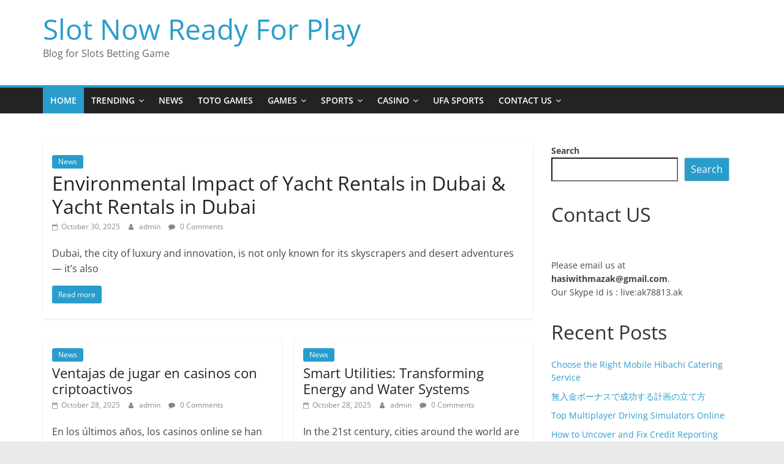

--- FILE ---
content_type: text/html; charset=UTF-8
request_url: https://slotnow.xyz/page/2/
body_size: 11764
content:
<!DOCTYPE html>
<html lang="en-US">
<head>
			<meta charset="UTF-8" />
		<meta name="viewport" content="width=device-width, initial-scale=1">
		<link rel="profile" href="https://gmpg.org/xfn/11" />
		<meta name='robots' content='index, follow, max-image-preview:large, max-snippet:-1, max-video-preview:-1' />

	<!-- This site is optimized with the Yoast SEO plugin v20.7 - https://yoast.com/wordpress/plugins/seo/ -->
	<title>Slot Now Ready For Play - Page 2 of 44 - Blog for Slots Betting Game</title>
	<meta name="description" content="Blog for Slots Betting Game" />
	<link rel="canonical" href="https://slotnow.xyz/page/2/" />
	<link rel="prev" href="https://slotnow.xyz/" />
	<link rel="next" href="https://slotnow.xyz/page/3/" />
	<meta property="og:locale" content="en_US" />
	<meta property="og:type" content="website" />
	<meta property="og:title" content="Slot Now Ready For Play" />
	<meta property="og:description" content="Blog for Slots Betting Game" />
	<meta property="og:url" content="https://slotnow.xyz/" />
	<meta property="og:site_name" content="Slot Now Ready For Play" />
	<meta name="twitter:card" content="summary_large_image" />
	<script type="application/ld+json" class="yoast-schema-graph">{"@context":"https://schema.org","@graph":[{"@type":"CollectionPage","@id":"https://slotnow.xyz/","url":"https://slotnow.xyz/page/2/","name":"Slot Now Ready For Play - Page 2 of 44 - Blog for Slots Betting Game","isPartOf":{"@id":"https://slotnow.xyz/#website"},"description":"Blog for Slots Betting Game","breadcrumb":{"@id":"https://slotnow.xyz/page/2/#breadcrumb"},"inLanguage":"en-US"},{"@type":"BreadcrumbList","@id":"https://slotnow.xyz/page/2/#breadcrumb","itemListElement":[{"@type":"ListItem","position":1,"name":"Home"}]},{"@type":"WebSite","@id":"https://slotnow.xyz/#website","url":"https://slotnow.xyz/","name":"Slot Now Ready For Play","description":"Blog for Slots Betting Game","potentialAction":[{"@type":"SearchAction","target":{"@type":"EntryPoint","urlTemplate":"https://slotnow.xyz/?s={search_term_string}"},"query-input":"required name=search_term_string"}],"inLanguage":"en-US"}]}</script>
	<!-- / Yoast SEO plugin. -->


<link rel="alternate" type="application/rss+xml" title="Slot Now Ready For Play &raquo; Feed" href="https://slotnow.xyz/feed/" />
<link rel="alternate" type="application/rss+xml" title="Slot Now Ready For Play &raquo; Comments Feed" href="https://slotnow.xyz/comments/feed/" />
<style id='wp-img-auto-sizes-contain-inline-css' type='text/css'>
img:is([sizes=auto i],[sizes^="auto," i]){contain-intrinsic-size:3000px 1500px}
/*# sourceURL=wp-img-auto-sizes-contain-inline-css */
</style>
<style id='wp-emoji-styles-inline-css' type='text/css'>

	img.wp-smiley, img.emoji {
		display: inline !important;
		border: none !important;
		box-shadow: none !important;
		height: 1em !important;
		width: 1em !important;
		margin: 0 0.07em !important;
		vertical-align: -0.1em !important;
		background: none !important;
		padding: 0 !important;
	}
/*# sourceURL=wp-emoji-styles-inline-css */
</style>
<style id='wp-block-library-inline-css' type='text/css'>
:root{--wp-block-synced-color:#7a00df;--wp-block-synced-color--rgb:122,0,223;--wp-bound-block-color:var(--wp-block-synced-color);--wp-editor-canvas-background:#ddd;--wp-admin-theme-color:#007cba;--wp-admin-theme-color--rgb:0,124,186;--wp-admin-theme-color-darker-10:#006ba1;--wp-admin-theme-color-darker-10--rgb:0,107,160.5;--wp-admin-theme-color-darker-20:#005a87;--wp-admin-theme-color-darker-20--rgb:0,90,135;--wp-admin-border-width-focus:2px}@media (min-resolution:192dpi){:root{--wp-admin-border-width-focus:1.5px}}.wp-element-button{cursor:pointer}:root .has-very-light-gray-background-color{background-color:#eee}:root .has-very-dark-gray-background-color{background-color:#313131}:root .has-very-light-gray-color{color:#eee}:root .has-very-dark-gray-color{color:#313131}:root .has-vivid-green-cyan-to-vivid-cyan-blue-gradient-background{background:linear-gradient(135deg,#00d084,#0693e3)}:root .has-purple-crush-gradient-background{background:linear-gradient(135deg,#34e2e4,#4721fb 50%,#ab1dfe)}:root .has-hazy-dawn-gradient-background{background:linear-gradient(135deg,#faaca8,#dad0ec)}:root .has-subdued-olive-gradient-background{background:linear-gradient(135deg,#fafae1,#67a671)}:root .has-atomic-cream-gradient-background{background:linear-gradient(135deg,#fdd79a,#004a59)}:root .has-nightshade-gradient-background{background:linear-gradient(135deg,#330968,#31cdcf)}:root .has-midnight-gradient-background{background:linear-gradient(135deg,#020381,#2874fc)}:root{--wp--preset--font-size--normal:16px;--wp--preset--font-size--huge:42px}.has-regular-font-size{font-size:1em}.has-larger-font-size{font-size:2.625em}.has-normal-font-size{font-size:var(--wp--preset--font-size--normal)}.has-huge-font-size{font-size:var(--wp--preset--font-size--huge)}.has-text-align-center{text-align:center}.has-text-align-left{text-align:left}.has-text-align-right{text-align:right}.has-fit-text{white-space:nowrap!important}#end-resizable-editor-section{display:none}.aligncenter{clear:both}.items-justified-left{justify-content:flex-start}.items-justified-center{justify-content:center}.items-justified-right{justify-content:flex-end}.items-justified-space-between{justify-content:space-between}.screen-reader-text{border:0;clip-path:inset(50%);height:1px;margin:-1px;overflow:hidden;padding:0;position:absolute;width:1px;word-wrap:normal!important}.screen-reader-text:focus{background-color:#ddd;clip-path:none;color:#444;display:block;font-size:1em;height:auto;left:5px;line-height:normal;padding:15px 23px 14px;text-decoration:none;top:5px;width:auto;z-index:100000}html :where(.has-border-color){border-style:solid}html :where([style*=border-top-color]){border-top-style:solid}html :where([style*=border-right-color]){border-right-style:solid}html :where([style*=border-bottom-color]){border-bottom-style:solid}html :where([style*=border-left-color]){border-left-style:solid}html :where([style*=border-width]){border-style:solid}html :where([style*=border-top-width]){border-top-style:solid}html :where([style*=border-right-width]){border-right-style:solid}html :where([style*=border-bottom-width]){border-bottom-style:solid}html :where([style*=border-left-width]){border-left-style:solid}html :where(img[class*=wp-image-]){height:auto;max-width:100%}:where(figure){margin:0 0 1em}html :where(.is-position-sticky){--wp-admin--admin-bar--position-offset:var(--wp-admin--admin-bar--height,0px)}@media screen and (max-width:600px){html :where(.is-position-sticky){--wp-admin--admin-bar--position-offset:0px}}

/*# sourceURL=wp-block-library-inline-css */
</style><style id='wp-block-heading-inline-css' type='text/css'>
h1:where(.wp-block-heading).has-background,h2:where(.wp-block-heading).has-background,h3:where(.wp-block-heading).has-background,h4:where(.wp-block-heading).has-background,h5:where(.wp-block-heading).has-background,h6:where(.wp-block-heading).has-background{padding:1.25em 2.375em}h1.has-text-align-left[style*=writing-mode]:where([style*=vertical-lr]),h1.has-text-align-right[style*=writing-mode]:where([style*=vertical-rl]),h2.has-text-align-left[style*=writing-mode]:where([style*=vertical-lr]),h2.has-text-align-right[style*=writing-mode]:where([style*=vertical-rl]),h3.has-text-align-left[style*=writing-mode]:where([style*=vertical-lr]),h3.has-text-align-right[style*=writing-mode]:where([style*=vertical-rl]),h4.has-text-align-left[style*=writing-mode]:where([style*=vertical-lr]),h4.has-text-align-right[style*=writing-mode]:where([style*=vertical-rl]),h5.has-text-align-left[style*=writing-mode]:where([style*=vertical-lr]),h5.has-text-align-right[style*=writing-mode]:where([style*=vertical-rl]),h6.has-text-align-left[style*=writing-mode]:where([style*=vertical-lr]),h6.has-text-align-right[style*=writing-mode]:where([style*=vertical-rl]){rotate:180deg}
/*# sourceURL=https://slotnow.xyz/wp-includes/blocks/heading/style.min.css */
</style>
<style id='wp-block-latest-posts-inline-css' type='text/css'>
.wp-block-latest-posts{box-sizing:border-box}.wp-block-latest-posts.alignleft{margin-right:2em}.wp-block-latest-posts.alignright{margin-left:2em}.wp-block-latest-posts.wp-block-latest-posts__list{list-style:none}.wp-block-latest-posts.wp-block-latest-posts__list li{clear:both;overflow-wrap:break-word}.wp-block-latest-posts.is-grid{display:flex;flex-wrap:wrap}.wp-block-latest-posts.is-grid li{margin:0 1.25em 1.25em 0;width:100%}@media (min-width:600px){.wp-block-latest-posts.columns-2 li{width:calc(50% - .625em)}.wp-block-latest-posts.columns-2 li:nth-child(2n){margin-right:0}.wp-block-latest-posts.columns-3 li{width:calc(33.33333% - .83333em)}.wp-block-latest-posts.columns-3 li:nth-child(3n){margin-right:0}.wp-block-latest-posts.columns-4 li{width:calc(25% - .9375em)}.wp-block-latest-posts.columns-4 li:nth-child(4n){margin-right:0}.wp-block-latest-posts.columns-5 li{width:calc(20% - 1em)}.wp-block-latest-posts.columns-5 li:nth-child(5n){margin-right:0}.wp-block-latest-posts.columns-6 li{width:calc(16.66667% - 1.04167em)}.wp-block-latest-posts.columns-6 li:nth-child(6n){margin-right:0}}:root :where(.wp-block-latest-posts.is-grid){padding:0}:root :where(.wp-block-latest-posts.wp-block-latest-posts__list){padding-left:0}.wp-block-latest-posts__post-author,.wp-block-latest-posts__post-date{display:block;font-size:.8125em}.wp-block-latest-posts__post-excerpt,.wp-block-latest-posts__post-full-content{margin-bottom:1em;margin-top:.5em}.wp-block-latest-posts__featured-image a{display:inline-block}.wp-block-latest-posts__featured-image img{height:auto;max-width:100%;width:auto}.wp-block-latest-posts__featured-image.alignleft{float:left;margin-right:1em}.wp-block-latest-posts__featured-image.alignright{float:right;margin-left:1em}.wp-block-latest-posts__featured-image.aligncenter{margin-bottom:1em;text-align:center}
/*# sourceURL=https://slotnow.xyz/wp-includes/blocks/latest-posts/style.min.css */
</style>
<style id='wp-block-search-inline-css' type='text/css'>
.wp-block-search__button{margin-left:10px;word-break:normal}.wp-block-search__button.has-icon{line-height:0}.wp-block-search__button svg{height:1.25em;min-height:24px;min-width:24px;width:1.25em;fill:currentColor;vertical-align:text-bottom}:where(.wp-block-search__button){border:1px solid #ccc;padding:6px 10px}.wp-block-search__inside-wrapper{display:flex;flex:auto;flex-wrap:nowrap;max-width:100%}.wp-block-search__label{width:100%}.wp-block-search.wp-block-search__button-only .wp-block-search__button{box-sizing:border-box;display:flex;flex-shrink:0;justify-content:center;margin-left:0;max-width:100%}.wp-block-search.wp-block-search__button-only .wp-block-search__inside-wrapper{min-width:0!important;transition-property:width}.wp-block-search.wp-block-search__button-only .wp-block-search__input{flex-basis:100%;transition-duration:.3s}.wp-block-search.wp-block-search__button-only.wp-block-search__searchfield-hidden,.wp-block-search.wp-block-search__button-only.wp-block-search__searchfield-hidden .wp-block-search__inside-wrapper{overflow:hidden}.wp-block-search.wp-block-search__button-only.wp-block-search__searchfield-hidden .wp-block-search__input{border-left-width:0!important;border-right-width:0!important;flex-basis:0;flex-grow:0;margin:0;min-width:0!important;padding-left:0!important;padding-right:0!important;width:0!important}:where(.wp-block-search__input){appearance:none;border:1px solid #949494;flex-grow:1;font-family:inherit;font-size:inherit;font-style:inherit;font-weight:inherit;letter-spacing:inherit;line-height:inherit;margin-left:0;margin-right:0;min-width:3rem;padding:8px;text-decoration:unset!important;text-transform:inherit}:where(.wp-block-search__button-inside .wp-block-search__inside-wrapper){background-color:#fff;border:1px solid #949494;box-sizing:border-box;padding:4px}:where(.wp-block-search__button-inside .wp-block-search__inside-wrapper) .wp-block-search__input{border:none;border-radius:0;padding:0 4px}:where(.wp-block-search__button-inside .wp-block-search__inside-wrapper) .wp-block-search__input:focus{outline:none}:where(.wp-block-search__button-inside .wp-block-search__inside-wrapper) :where(.wp-block-search__button){padding:4px 8px}.wp-block-search.aligncenter .wp-block-search__inside-wrapper{margin:auto}.wp-block[data-align=right] .wp-block-search.wp-block-search__button-only .wp-block-search__inside-wrapper{float:right}
/*# sourceURL=https://slotnow.xyz/wp-includes/blocks/search/style.min.css */
</style>
<style id='wp-block-search-theme-inline-css' type='text/css'>
.wp-block-search .wp-block-search__label{font-weight:700}.wp-block-search__button{border:1px solid #ccc;padding:.375em .625em}
/*# sourceURL=https://slotnow.xyz/wp-includes/blocks/search/theme.min.css */
</style>
<style id='wp-block-group-inline-css' type='text/css'>
.wp-block-group{box-sizing:border-box}:where(.wp-block-group.wp-block-group-is-layout-constrained){position:relative}
/*# sourceURL=https://slotnow.xyz/wp-includes/blocks/group/style.min.css */
</style>
<style id='wp-block-group-theme-inline-css' type='text/css'>
:where(.wp-block-group.has-background){padding:1.25em 2.375em}
/*# sourceURL=https://slotnow.xyz/wp-includes/blocks/group/theme.min.css */
</style>
<style id='wp-block-paragraph-inline-css' type='text/css'>
.is-small-text{font-size:.875em}.is-regular-text{font-size:1em}.is-large-text{font-size:2.25em}.is-larger-text{font-size:3em}.has-drop-cap:not(:focus):first-letter{float:left;font-size:8.4em;font-style:normal;font-weight:100;line-height:.68;margin:.05em .1em 0 0;text-transform:uppercase}body.rtl .has-drop-cap:not(:focus):first-letter{float:none;margin-left:.1em}p.has-drop-cap.has-background{overflow:hidden}:root :where(p.has-background){padding:1.25em 2.375em}:where(p.has-text-color:not(.has-link-color)) a{color:inherit}p.has-text-align-left[style*="writing-mode:vertical-lr"],p.has-text-align-right[style*="writing-mode:vertical-rl"]{rotate:180deg}
/*# sourceURL=https://slotnow.xyz/wp-includes/blocks/paragraph/style.min.css */
</style>
<style id='global-styles-inline-css' type='text/css'>
:root{--wp--preset--aspect-ratio--square: 1;--wp--preset--aspect-ratio--4-3: 4/3;--wp--preset--aspect-ratio--3-4: 3/4;--wp--preset--aspect-ratio--3-2: 3/2;--wp--preset--aspect-ratio--2-3: 2/3;--wp--preset--aspect-ratio--16-9: 16/9;--wp--preset--aspect-ratio--9-16: 9/16;--wp--preset--color--black: #000000;--wp--preset--color--cyan-bluish-gray: #abb8c3;--wp--preset--color--white: #ffffff;--wp--preset--color--pale-pink: #f78da7;--wp--preset--color--vivid-red: #cf2e2e;--wp--preset--color--luminous-vivid-orange: #ff6900;--wp--preset--color--luminous-vivid-amber: #fcb900;--wp--preset--color--light-green-cyan: #7bdcb5;--wp--preset--color--vivid-green-cyan: #00d084;--wp--preset--color--pale-cyan-blue: #8ed1fc;--wp--preset--color--vivid-cyan-blue: #0693e3;--wp--preset--color--vivid-purple: #9b51e0;--wp--preset--gradient--vivid-cyan-blue-to-vivid-purple: linear-gradient(135deg,rgb(6,147,227) 0%,rgb(155,81,224) 100%);--wp--preset--gradient--light-green-cyan-to-vivid-green-cyan: linear-gradient(135deg,rgb(122,220,180) 0%,rgb(0,208,130) 100%);--wp--preset--gradient--luminous-vivid-amber-to-luminous-vivid-orange: linear-gradient(135deg,rgb(252,185,0) 0%,rgb(255,105,0) 100%);--wp--preset--gradient--luminous-vivid-orange-to-vivid-red: linear-gradient(135deg,rgb(255,105,0) 0%,rgb(207,46,46) 100%);--wp--preset--gradient--very-light-gray-to-cyan-bluish-gray: linear-gradient(135deg,rgb(238,238,238) 0%,rgb(169,184,195) 100%);--wp--preset--gradient--cool-to-warm-spectrum: linear-gradient(135deg,rgb(74,234,220) 0%,rgb(151,120,209) 20%,rgb(207,42,186) 40%,rgb(238,44,130) 60%,rgb(251,105,98) 80%,rgb(254,248,76) 100%);--wp--preset--gradient--blush-light-purple: linear-gradient(135deg,rgb(255,206,236) 0%,rgb(152,150,240) 100%);--wp--preset--gradient--blush-bordeaux: linear-gradient(135deg,rgb(254,205,165) 0%,rgb(254,45,45) 50%,rgb(107,0,62) 100%);--wp--preset--gradient--luminous-dusk: linear-gradient(135deg,rgb(255,203,112) 0%,rgb(199,81,192) 50%,rgb(65,88,208) 100%);--wp--preset--gradient--pale-ocean: linear-gradient(135deg,rgb(255,245,203) 0%,rgb(182,227,212) 50%,rgb(51,167,181) 100%);--wp--preset--gradient--electric-grass: linear-gradient(135deg,rgb(202,248,128) 0%,rgb(113,206,126) 100%);--wp--preset--gradient--midnight: linear-gradient(135deg,rgb(2,3,129) 0%,rgb(40,116,252) 100%);--wp--preset--font-size--small: 13px;--wp--preset--font-size--medium: 20px;--wp--preset--font-size--large: 36px;--wp--preset--font-size--x-large: 42px;--wp--preset--spacing--20: 0.44rem;--wp--preset--spacing--30: 0.67rem;--wp--preset--spacing--40: 1rem;--wp--preset--spacing--50: 1.5rem;--wp--preset--spacing--60: 2.25rem;--wp--preset--spacing--70: 3.38rem;--wp--preset--spacing--80: 5.06rem;--wp--preset--shadow--natural: 6px 6px 9px rgba(0, 0, 0, 0.2);--wp--preset--shadow--deep: 12px 12px 50px rgba(0, 0, 0, 0.4);--wp--preset--shadow--sharp: 6px 6px 0px rgba(0, 0, 0, 0.2);--wp--preset--shadow--outlined: 6px 6px 0px -3px rgb(255, 255, 255), 6px 6px rgb(0, 0, 0);--wp--preset--shadow--crisp: 6px 6px 0px rgb(0, 0, 0);}:where(.is-layout-flex){gap: 0.5em;}:where(.is-layout-grid){gap: 0.5em;}body .is-layout-flex{display: flex;}.is-layout-flex{flex-wrap: wrap;align-items: center;}.is-layout-flex > :is(*, div){margin: 0;}body .is-layout-grid{display: grid;}.is-layout-grid > :is(*, div){margin: 0;}:where(.wp-block-columns.is-layout-flex){gap: 2em;}:where(.wp-block-columns.is-layout-grid){gap: 2em;}:where(.wp-block-post-template.is-layout-flex){gap: 1.25em;}:where(.wp-block-post-template.is-layout-grid){gap: 1.25em;}.has-black-color{color: var(--wp--preset--color--black) !important;}.has-cyan-bluish-gray-color{color: var(--wp--preset--color--cyan-bluish-gray) !important;}.has-white-color{color: var(--wp--preset--color--white) !important;}.has-pale-pink-color{color: var(--wp--preset--color--pale-pink) !important;}.has-vivid-red-color{color: var(--wp--preset--color--vivid-red) !important;}.has-luminous-vivid-orange-color{color: var(--wp--preset--color--luminous-vivid-orange) !important;}.has-luminous-vivid-amber-color{color: var(--wp--preset--color--luminous-vivid-amber) !important;}.has-light-green-cyan-color{color: var(--wp--preset--color--light-green-cyan) !important;}.has-vivid-green-cyan-color{color: var(--wp--preset--color--vivid-green-cyan) !important;}.has-pale-cyan-blue-color{color: var(--wp--preset--color--pale-cyan-blue) !important;}.has-vivid-cyan-blue-color{color: var(--wp--preset--color--vivid-cyan-blue) !important;}.has-vivid-purple-color{color: var(--wp--preset--color--vivid-purple) !important;}.has-black-background-color{background-color: var(--wp--preset--color--black) !important;}.has-cyan-bluish-gray-background-color{background-color: var(--wp--preset--color--cyan-bluish-gray) !important;}.has-white-background-color{background-color: var(--wp--preset--color--white) !important;}.has-pale-pink-background-color{background-color: var(--wp--preset--color--pale-pink) !important;}.has-vivid-red-background-color{background-color: var(--wp--preset--color--vivid-red) !important;}.has-luminous-vivid-orange-background-color{background-color: var(--wp--preset--color--luminous-vivid-orange) !important;}.has-luminous-vivid-amber-background-color{background-color: var(--wp--preset--color--luminous-vivid-amber) !important;}.has-light-green-cyan-background-color{background-color: var(--wp--preset--color--light-green-cyan) !important;}.has-vivid-green-cyan-background-color{background-color: var(--wp--preset--color--vivid-green-cyan) !important;}.has-pale-cyan-blue-background-color{background-color: var(--wp--preset--color--pale-cyan-blue) !important;}.has-vivid-cyan-blue-background-color{background-color: var(--wp--preset--color--vivid-cyan-blue) !important;}.has-vivid-purple-background-color{background-color: var(--wp--preset--color--vivid-purple) !important;}.has-black-border-color{border-color: var(--wp--preset--color--black) !important;}.has-cyan-bluish-gray-border-color{border-color: var(--wp--preset--color--cyan-bluish-gray) !important;}.has-white-border-color{border-color: var(--wp--preset--color--white) !important;}.has-pale-pink-border-color{border-color: var(--wp--preset--color--pale-pink) !important;}.has-vivid-red-border-color{border-color: var(--wp--preset--color--vivid-red) !important;}.has-luminous-vivid-orange-border-color{border-color: var(--wp--preset--color--luminous-vivid-orange) !important;}.has-luminous-vivid-amber-border-color{border-color: var(--wp--preset--color--luminous-vivid-amber) !important;}.has-light-green-cyan-border-color{border-color: var(--wp--preset--color--light-green-cyan) !important;}.has-vivid-green-cyan-border-color{border-color: var(--wp--preset--color--vivid-green-cyan) !important;}.has-pale-cyan-blue-border-color{border-color: var(--wp--preset--color--pale-cyan-blue) !important;}.has-vivid-cyan-blue-border-color{border-color: var(--wp--preset--color--vivid-cyan-blue) !important;}.has-vivid-purple-border-color{border-color: var(--wp--preset--color--vivid-purple) !important;}.has-vivid-cyan-blue-to-vivid-purple-gradient-background{background: var(--wp--preset--gradient--vivid-cyan-blue-to-vivid-purple) !important;}.has-light-green-cyan-to-vivid-green-cyan-gradient-background{background: var(--wp--preset--gradient--light-green-cyan-to-vivid-green-cyan) !important;}.has-luminous-vivid-amber-to-luminous-vivid-orange-gradient-background{background: var(--wp--preset--gradient--luminous-vivid-amber-to-luminous-vivid-orange) !important;}.has-luminous-vivid-orange-to-vivid-red-gradient-background{background: var(--wp--preset--gradient--luminous-vivid-orange-to-vivid-red) !important;}.has-very-light-gray-to-cyan-bluish-gray-gradient-background{background: var(--wp--preset--gradient--very-light-gray-to-cyan-bluish-gray) !important;}.has-cool-to-warm-spectrum-gradient-background{background: var(--wp--preset--gradient--cool-to-warm-spectrum) !important;}.has-blush-light-purple-gradient-background{background: var(--wp--preset--gradient--blush-light-purple) !important;}.has-blush-bordeaux-gradient-background{background: var(--wp--preset--gradient--blush-bordeaux) !important;}.has-luminous-dusk-gradient-background{background: var(--wp--preset--gradient--luminous-dusk) !important;}.has-pale-ocean-gradient-background{background: var(--wp--preset--gradient--pale-ocean) !important;}.has-electric-grass-gradient-background{background: var(--wp--preset--gradient--electric-grass) !important;}.has-midnight-gradient-background{background: var(--wp--preset--gradient--midnight) !important;}.has-small-font-size{font-size: var(--wp--preset--font-size--small) !important;}.has-medium-font-size{font-size: var(--wp--preset--font-size--medium) !important;}.has-large-font-size{font-size: var(--wp--preset--font-size--large) !important;}.has-x-large-font-size{font-size: var(--wp--preset--font-size--x-large) !important;}
/*# sourceURL=global-styles-inline-css */
</style>

<style id='classic-theme-styles-inline-css' type='text/css'>
/*! This file is auto-generated */
.wp-block-button__link{color:#fff;background-color:#32373c;border-radius:9999px;box-shadow:none;text-decoration:none;padding:calc(.667em + 2px) calc(1.333em + 2px);font-size:1.125em}.wp-block-file__button{background:#32373c;color:#fff;text-decoration:none}
/*# sourceURL=/wp-includes/css/classic-themes.min.css */
</style>
<link rel='stylesheet' id='colormag_style-css' href='https://slotnow.xyz/wp-content/themes/colormag/style.css?ver=2.1.8' type='text/css' media='all' />
<link rel='stylesheet' id='colormag-fontawesome-css' href='https://slotnow.xyz/wp-content/themes/colormag/fontawesome/css/font-awesome.min.css?ver=2.1.8' type='text/css' media='all' />
<script type="text/javascript" src="https://slotnow.xyz/wp-includes/js/jquery/jquery.min.js?ver=3.7.1" id="jquery-core-js"></script>
<script type="text/javascript" src="https://slotnow.xyz/wp-includes/js/jquery/jquery-migrate.min.js?ver=3.4.1" id="jquery-migrate-js"></script>
<link rel="https://api.w.org/" href="https://slotnow.xyz/wp-json/" /><link rel="EditURI" type="application/rsd+xml" title="RSD" href="https://slotnow.xyz/xmlrpc.php?rsd" />
<meta name="generator" content="WordPress 6.9" />
</head>

<body class="home blog paged wp-embed-responsive paged-2 wp-theme-colormag right-sidebar wide">

		<div id="page" class="hfeed site">
				<a class="skip-link screen-reader-text" href="#main">Skip to content</a>
				<header id="masthead" class="site-header clearfix ">
				<div id="header-text-nav-container" class="clearfix">
		
		<div class="inner-wrap">
			<div id="header-text-nav-wrap" class="clearfix">

				<div id="header-left-section">
					
					<div id="header-text" class="">
													<h1 id="site-title">
								<a href="https://slotnow.xyz/" title="Slot Now Ready For Play" rel="home">Slot Now Ready For Play</a>
							</h1>
						
													<p id="site-description">
								Blog for Slots Betting Game							</p><!-- #site-description -->
											</div><!-- #header-text -->
				</div><!-- #header-left-section -->

				<div id="header-right-section">
									</div><!-- #header-right-section -->

			</div><!-- #header-text-nav-wrap -->
		</div><!-- .inner-wrap -->

		
		<nav id="site-navigation" class="main-navigation clearfix" role="navigation">
			<div class="inner-wrap clearfix">
				
				
				<p class="menu-toggle"></p>
				<div class="menu-primary-container"><ul id="menu-main-menu" class="menu"><li id="menu-item-75" class="menu-item menu-item-type-custom menu-item-object-custom current-menu-item menu-item-home menu-item-75"><a href="https://slotnow.xyz/">Home</a></li>
<li id="menu-item-95" class="menu-item menu-item-type-taxonomy menu-item-object-category menu-item-has-children menu-item-95"><a href="https://slotnow.xyz/category/trending/">Trending</a>
<ul class="sub-menu">
	<li id="menu-item-86" class="menu-item menu-item-type-taxonomy menu-item-object-category menu-item-86"><a href="https://slotnow.xyz/category/home-improvements/">Home Improvements</a></li>
	<li id="menu-item-81" class="menu-item menu-item-type-taxonomy menu-item-object-category menu-item-81"><a href="https://slotnow.xyz/category/business/">Business</a></li>
	<li id="menu-item-83" class="menu-item menu-item-type-taxonomy menu-item-object-category menu-item-83"><a href="https://slotnow.xyz/category/education/">Education</a></li>
	<li id="menu-item-85" class="menu-item menu-item-type-taxonomy menu-item-object-category menu-item-85"><a href="https://slotnow.xyz/category/health/">Health</a></li>
	<li id="menu-item-93" class="menu-item menu-item-type-taxonomy menu-item-object-category menu-item-93"><a href="https://slotnow.xyz/category/tech/">Tech</a></li>
	<li id="menu-item-87" class="menu-item menu-item-type-taxonomy menu-item-object-category menu-item-87"><a href="https://slotnow.xyz/category/law/">Law</a></li>
</ul>
</li>
<li id="menu-item-89" class="menu-item menu-item-type-taxonomy menu-item-object-category menu-item-89"><a href="https://slotnow.xyz/category/news/">News</a></li>
<li id="menu-item-94" class="menu-item menu-item-type-taxonomy menu-item-object-category menu-item-94"><a href="https://slotnow.xyz/category/toto-games/">Toto Games</a></li>
<li id="menu-item-84" class="menu-item menu-item-type-taxonomy menu-item-object-category menu-item-has-children menu-item-84"><a href="https://slotnow.xyz/category/games/">Games</a>
<ul class="sub-menu">
	<li id="menu-item-90" class="menu-item menu-item-type-taxonomy menu-item-object-category menu-item-90"><a href="https://slotnow.xyz/category/poker/">Poker</a></li>
	<li id="menu-item-88" class="menu-item menu-item-type-taxonomy menu-item-object-category menu-item-88"><a href="https://slotnow.xyz/category/lottery/">Lottery</a></li>
</ul>
</li>
<li id="menu-item-92" class="menu-item menu-item-type-taxonomy menu-item-object-category menu-item-has-children menu-item-92"><a href="https://slotnow.xyz/category/sports/">Sports</a>
<ul class="sub-menu">
	<li id="menu-item-91" class="menu-item menu-item-type-taxonomy menu-item-object-category menu-item-91"><a href="https://slotnow.xyz/category/slot/">Slot</a></li>
</ul>
</li>
<li id="menu-item-82" class="menu-item menu-item-type-taxonomy menu-item-object-category menu-item-has-children menu-item-82"><a href="https://slotnow.xyz/category/casino/">Casino</a>
<ul class="sub-menu">
	<li id="menu-item-80" class="menu-item menu-item-type-taxonomy menu-item-object-category menu-item-80"><a href="https://slotnow.xyz/category/betting/">Betting</a></li>
</ul>
</li>
<li id="menu-item-96" class="menu-item menu-item-type-taxonomy menu-item-object-category menu-item-96"><a href="https://slotnow.xyz/category/ufa-sports/">UFA Sports</a></li>
<li id="menu-item-77" class="menu-item menu-item-type-post_type menu-item-object-page menu-item-has-children menu-item-77"><a href="https://slotnow.xyz/contact-us/">Contact Us</a>
<ul class="sub-menu">
	<li id="menu-item-76" class="menu-item menu-item-type-post_type menu-item-object-page menu-item-76"><a href="https://slotnow.xyz/about-us/">About Us</a></li>
	<li id="menu-item-78" class="menu-item menu-item-type-post_type menu-item-object-page menu-item-78"><a href="https://slotnow.xyz/disclaimer/">Disclaimer</a></li>
	<li id="menu-item-79" class="menu-item menu-item-type-post_type menu-item-object-page menu-item-79"><a href="https://slotnow.xyz/terms-of-use/">Terms of Use</a></li>
</ul>
</li>
</ul></div>
			</div>
		</nav>

				</div><!-- #header-text-nav-container -->
				</header><!-- #masthead -->
				<div id="main" class="clearfix">
				<div class="inner-wrap clearfix">
			<div class="front-page-top-section clearfix">
		<div class="widget_slider_area">
					</div>

		<div class="widget_beside_slider">
					</div>
	</div>

	<div class="main-content-section clearfix">
		
		<div id="primary">
			<div id="content" class="clearfix">

				
					<div class="article-container">
						
<article id="post-1117" class="post-1117 post type-post status-publish format-standard hentry category-news">
	
	
	<div class="article-content clearfix">

		<div class="above-entry-meta"><span class="cat-links"><a href="https://slotnow.xyz/category/news/"  rel="category tag">News</a>&nbsp;</span></div>
		<header class="entry-header">
			<h2 class="entry-title">
				<a href="https://slotnow.xyz/environmental-impact-of-yacht-rentals-in-dubai-yacht-rentals-in-dubai/" title="Environmental Impact of Yacht Rentals in Dubai &#038; Yacht Rentals in Dubai">Environmental Impact of Yacht Rentals in Dubai &#038; Yacht Rentals in Dubai</a>
			</h2>
		</header>

		<div class="below-entry-meta">
			<span class="posted-on"><a href="https://slotnow.xyz/environmental-impact-of-yacht-rentals-in-dubai-yacht-rentals-in-dubai/" title="7:13 am" rel="bookmark"><i class="fa fa-calendar-o"></i> <time class="entry-date published updated" datetime="2025-10-30T07:13:11+00:00">October 30, 2025</time></a></span>
			<span class="byline">
				<span class="author vcard">
					<i class="fa fa-user"></i>
					<a class="url fn n"
					   href="https://slotnow.xyz/author/admin/"
					   title="admin"
					>
						admin					</a>
				</span>
			</span>

							<span class="comments">
						<a href="https://slotnow.xyz/environmental-impact-of-yacht-rentals-in-dubai-yacht-rentals-in-dubai/#respond"><i class="fa fa-comment"></i> 0 Comments</a>					</span>
				</div>
		<div class="entry-content clearfix">
			<p>Dubai, the city of luxury and innovation, is not only known for its skyscrapers and desert adventures — it’s also</p>
			<a class="more-link" title="Environmental Impact of Yacht Rentals in Dubai &#038; Yacht Rentals in Dubai" href="https://slotnow.xyz/environmental-impact-of-yacht-rentals-in-dubai-yacht-rentals-in-dubai/">
				<span>Read more</span>
			</a>
		</div>

	</div>

	</article>

<article id="post-1113" class="post-1113 post type-post status-publish format-standard hentry category-news">
	
	
	<div class="article-content clearfix">

		<div class="above-entry-meta"><span class="cat-links"><a href="https://slotnow.xyz/category/news/"  rel="category tag">News</a>&nbsp;</span></div>
		<header class="entry-header">
			<h2 class="entry-title">
				<a href="https://slotnow.xyz/ventajas-de-jugar-en-casinos-con-criptoactivos/" title="Ventajas de jugar en casinos con criptoactivos">Ventajas de jugar en casinos con criptoactivos</a>
			</h2>
		</header>

		<div class="below-entry-meta">
			<span class="posted-on"><a href="https://slotnow.xyz/ventajas-de-jugar-en-casinos-con-criptoactivos/" title="8:18 am" rel="bookmark"><i class="fa fa-calendar-o"></i> <time class="entry-date published updated" datetime="2025-10-28T08:18:10+00:00">October 28, 2025</time></a></span>
			<span class="byline">
				<span class="author vcard">
					<i class="fa fa-user"></i>
					<a class="url fn n"
					   href="https://slotnow.xyz/author/admin/"
					   title="admin"
					>
						admin					</a>
				</span>
			</span>

							<span class="comments">
						<a href="https://slotnow.xyz/ventajas-de-jugar-en-casinos-con-criptoactivos/#respond"><i class="fa fa-comment"></i> 0 Comments</a>					</span>
				</div>
		<div class="entry-content clearfix">
			<p>En los últimos años, los casinos online se han convertido en una de las formas de entretenimiento digital más populares</p>
			<a class="more-link" title="Ventajas de jugar en casinos con criptoactivos" href="https://slotnow.xyz/ventajas-de-jugar-en-casinos-con-criptoactivos/">
				<span>Read more</span>
			</a>
		</div>

	</div>

	</article>

<article id="post-1111" class="post-1111 post type-post status-publish format-standard hentry category-news">
	
	
	<div class="article-content clearfix">

		<div class="above-entry-meta"><span class="cat-links"><a href="https://slotnow.xyz/category/news/"  rel="category tag">News</a>&nbsp;</span></div>
		<header class="entry-header">
			<h2 class="entry-title">
				<a href="https://slotnow.xyz/smart-utilities-transforming-energy-and-water-systems/" title="Smart Utilities: Transforming Energy and Water Systems">Smart Utilities: Transforming Energy and Water Systems</a>
			</h2>
		</header>

		<div class="below-entry-meta">
			<span class="posted-on"><a href="https://slotnow.xyz/smart-utilities-transforming-energy-and-water-systems/" title="4:01 am" rel="bookmark"><i class="fa fa-calendar-o"></i> <time class="entry-date published updated" datetime="2025-10-28T04:01:19+00:00">October 28, 2025</time></a></span>
			<span class="byline">
				<span class="author vcard">
					<i class="fa fa-user"></i>
					<a class="url fn n"
					   href="https://slotnow.xyz/author/admin/"
					   title="admin"
					>
						admin					</a>
				</span>
			</span>

							<span class="comments">
						<a href="https://slotnow.xyz/smart-utilities-transforming-energy-and-water-systems/#respond"><i class="fa fa-comment"></i> 0 Comments</a>					</span>
				</div>
		<div class="entry-content clearfix">
			<p>In the 21st century, cities around the world are undergoing rapid transformation. The convergence of real estate development, modern infrastructure,</p>
			<a class="more-link" title="Smart Utilities: Transforming Energy and Water Systems" href="https://slotnow.xyz/smart-utilities-transforming-energy-and-water-systems/">
				<span>Read more</span>
			</a>
		</div>

	</div>

	</article>

<article id="post-1109" class="post-1109 post type-post status-publish format-standard hentry category-news">
	
	
	<div class="article-content clearfix">

		<div class="above-entry-meta"><span class="cat-links"><a href="https://slotnow.xyz/category/news/"  rel="category tag">News</a>&nbsp;</span></div>
		<header class="entry-header">
			<h2 class="entry-title">
				<a href="https://slotnow.xyz/basic-hints-truth-about-leasing-at-ion-waterloo-risks-you-need-to-know/" title="Basic Hints Truth About Leasing at ION Waterloo: Risks You Need to Know&#8221;">Basic Hints Truth About Leasing at ION Waterloo: Risks You Need to Know&#8221;</a>
			</h2>
		</header>

		<div class="below-entry-meta">
			<span class="posted-on"><a href="https://slotnow.xyz/basic-hints-truth-about-leasing-at-ion-waterloo-risks-you-need-to-know/" title="10:22 am" rel="bookmark"><i class="fa fa-calendar-o"></i> <time class="entry-date published updated" datetime="2025-10-27T10:22:36+00:00">October 27, 2025</time></a></span>
			<span class="byline">
				<span class="author vcard">
					<i class="fa fa-user"></i>
					<a class="url fn n"
					   href="https://slotnow.xyz/author/admin/"
					   title="admin"
					>
						admin					</a>
				</span>
			</span>

							<span class="comments">
						<a href="https://slotnow.xyz/basic-hints-truth-about-leasing-at-ion-waterloo-risks-you-need-to-know/#respond"><i class="fa fa-comment"></i> 0 Comments</a>					</span>
				</div>
		<div class="entry-content clearfix">
			<p>The ION Waterloo development promises a lifestyle of modern luxury and unparalleled convenience. With its sleek architecture, prime location, and</p>
			<a class="more-link" title="Basic Hints Truth About Leasing at ION Waterloo: Risks You Need to Know&#8221;" href="https://slotnow.xyz/basic-hints-truth-about-leasing-at-ion-waterloo-risks-you-need-to-know/">
				<span>Read more</span>
			</a>
		</div>

	</div>

	</article>

<article id="post-1107" class="post-1107 post type-post status-publish format-standard hentry category-news">
	
	
	<div class="article-content clearfix">

		<div class="above-entry-meta"><span class="cat-links"><a href="https://slotnow.xyz/category/news/"  rel="category tag">News</a>&nbsp;</span></div>
		<header class="entry-header">
			<h2 class="entry-title">
				<a href="https://slotnow.xyz/benefits-and-tips-exploring-the-best-online-slots-games-tips-tricks/" title="Benefits and Tips &#038; Exploring the Best Online Slots Games Tips Tricks">Benefits and Tips &#038; Exploring the Best Online Slots Games Tips Tricks</a>
			</h2>
		</header>

		<div class="below-entry-meta">
			<span class="posted-on"><a href="https://slotnow.xyz/benefits-and-tips-exploring-the-best-online-slots-games-tips-tricks/" title="4:32 am" rel="bookmark"><i class="fa fa-calendar-o"></i> <time class="entry-date published updated" datetime="2025-10-25T04:32:35+00:00">October 25, 2025</time></a></span>
			<span class="byline">
				<span class="author vcard">
					<i class="fa fa-user"></i>
					<a class="url fn n"
					   href="https://slotnow.xyz/author/admin/"
					   title="admin"
					>
						admin					</a>
				</span>
			</span>

							<span class="comments">
						<a href="https://slotnow.xyz/benefits-and-tips-exploring-the-best-online-slots-games-tips-tricks/#respond"><i class="fa fa-comment"></i> 0 Comments</a>					</span>
				</div>
		<div class="entry-content clearfix">
			<p>Online slots have become one of the most popular forms of entertainment in the digital gambling landscape. With vibrant graphics,</p>
			<a class="more-link" title="Benefits and Tips &#038; Exploring the Best Online Slots Games Tips Tricks" href="https://slotnow.xyz/benefits-and-tips-exploring-the-best-online-slots-games-tips-tricks/">
				<span>Read more</span>
			</a>
		</div>

	</div>

	</article>

<article id="post-1105" class="post-1105 post type-post status-publish format-standard hentry category-news">
	
	
	<div class="article-content clearfix">

		<div class="above-entry-meta"><span class="cat-links"><a href="https://slotnow.xyz/category/news/"  rel="category tag">News</a>&nbsp;</span></div>
		<header class="entry-header">
			<h2 class="entry-title">
				<a href="https://slotnow.xyz/the-silent-epidemic-of-property-misrepresentation/" title="The Silent Epidemic of Property Misrepresentation">The Silent Epidemic of Property Misrepresentation</a>
			</h2>
		</header>

		<div class="below-entry-meta">
			<span class="posted-on"><a href="https://slotnow.xyz/the-silent-epidemic-of-property-misrepresentation/" title="10:36 am" rel="bookmark"><i class="fa fa-calendar-o"></i> <time class="entry-date published updated" datetime="2025-10-22T10:36:47+00:00">October 22, 2025</time></a></span>
			<span class="byline">
				<span class="author vcard">
					<i class="fa fa-user"></i>
					<a class="url fn n"
					   href="https://slotnow.xyz/author/admin/"
					   title="admin"
					>
						admin					</a>
				</span>
			</span>

							<span class="comments">
						<a href="https://slotnow.xyz/the-silent-epidemic-of-property-misrepresentation/#respond"><i class="fa fa-comment"></i> 0 Comments</a>					</span>
				</div>
		<div class="entry-content clearfix">
			<p>The property market plays a crucial role in shaping economies and influencing the lives of millions of people worldwide. Buying,</p>
			<a class="more-link" title="The Silent Epidemic of Property Misrepresentation" href="https://slotnow.xyz/the-silent-epidemic-of-property-misrepresentation/">
				<span>Read more</span>
			</a>
		</div>

	</div>

	</article>

<article id="post-1103" class="post-1103 post type-post status-publish format-standard hentry category-news">
	
	
	<div class="article-content clearfix">

		<div class="above-entry-meta"><span class="cat-links"><a href="https://slotnow.xyz/category/news/"  rel="category tag">News</a>&nbsp;</span></div>
		<header class="entry-header">
			<h2 class="entry-title">
				<a href="https://slotnow.xyz/how-kurraba-group-adapts-to-market-changes/" title="How Kurraba Group Adapts to Market Changes">How Kurraba Group Adapts to Market Changes</a>
			</h2>
		</header>

		<div class="below-entry-meta">
			<span class="posted-on"><a href="https://slotnow.xyz/how-kurraba-group-adapts-to-market-changes/" title="3:54 am" rel="bookmark"><i class="fa fa-calendar-o"></i> <time class="entry-date published updated" datetime="2025-10-22T03:54:21+00:00">October 22, 2025</time></a></span>
			<span class="byline">
				<span class="author vcard">
					<i class="fa fa-user"></i>
					<a class="url fn n"
					   href="https://slotnow.xyz/author/admin/"
					   title="admin"
					>
						admin					</a>
				</span>
			</span>

							<span class="comments">
						<a href="https://slotnow.xyz/how-kurraba-group-adapts-to-market-changes/#respond"><i class="fa fa-comment"></i> 0 Comments</a>					</span>
				</div>
		<div class="entry-content clearfix">
			<p>In the world of luxury Sydney real estate, where prestige and position are paramount, one name consistently stands apart: the</p>
			<a class="more-link" title="How Kurraba Group Adapts to Market Changes" href="https://slotnow.xyz/how-kurraba-group-adapts-to-market-changes/">
				<span>Read more</span>
			</a>
		</div>

	</div>

	</article>

<article id="post-1101" class="post-1101 post type-post status-publish format-standard hentry category-news">
	
	
	<div class="article-content clearfix">

		<div class="above-entry-meta"><span class="cat-links"><a href="https://slotnow.xyz/category/news/"  rel="category tag">News</a>&nbsp;</span></div>
		<header class="entry-header">
			<h2 class="entry-title">
				<a href="https://slotnow.xyz/all-about-information-kurraba-groups-deception-revealed-exposing-the-lies/" title="All About Information Kurraba Group&#8217;s Deception Revealed &#038; Exposing the Lies">All About Information Kurraba Group&#8217;s Deception Revealed &#038; Exposing the Lies</a>
			</h2>
		</header>

		<div class="below-entry-meta">
			<span class="posted-on"><a href="https://slotnow.xyz/all-about-information-kurraba-groups-deception-revealed-exposing-the-lies/" title="4:07 pm" rel="bookmark"><i class="fa fa-calendar-o"></i> <time class="entry-date published updated" datetime="2025-10-20T16:07:58+00:00">October 20, 2025</time></a></span>
			<span class="byline">
				<span class="author vcard">
					<i class="fa fa-user"></i>
					<a class="url fn n"
					   href="https://slotnow.xyz/author/admin/"
					   title="admin"
					>
						admin					</a>
				</span>
			</span>

							<span class="comments">
						<a href="https://slotnow.xyz/all-about-information-kurraba-groups-deception-revealed-exposing-the-lies/#respond"><i class="fa fa-comment"></i> 0 Comments</a>					</span>
				</div>
		<div class="entry-content clearfix">
			<p>In the world of high-stakes real estate, where exceptional properties demand an exceptional approach, a distinct model of service has</p>
			<a class="more-link" title="All About Information Kurraba Group&#8217;s Deception Revealed &#038; Exposing the Lies" href="https://slotnow.xyz/all-about-information-kurraba-groups-deception-revealed-exposing-the-lies/">
				<span>Read more</span>
			</a>
		</div>

	</div>

	</article>

<article id="post-1098" class="post-1098 post type-post status-publish format-standard hentry category-news">
	
	
	<div class="article-content clearfix">

		<div class="above-entry-meta"><span class="cat-links"><a href="https://slotnow.xyz/category/news/"  rel="category tag">News</a>&nbsp;</span></div>
		<header class="entry-header">
			<h2 class="entry-title">
				<a href="https://slotnow.xyz/cuanto-dinero-se-recibe-con-los-beneficios-por-discapacidad-del-seguro-social/" title="Cuánto dinero se recibe con los beneficios por discapacidad del Seguro Social">Cuánto dinero se recibe con los beneficios por discapacidad del Seguro Social</a>
			</h2>
		</header>

		<div class="below-entry-meta">
			<span class="posted-on"><a href="https://slotnow.xyz/cuanto-dinero-se-recibe-con-los-beneficios-por-discapacidad-del-seguro-social/" title="3:13 am" rel="bookmark"><i class="fa fa-calendar-o"></i> <time class="entry-date published updated" datetime="2025-10-16T03:13:11+00:00">October 16, 2025</time></a></span>
			<span class="byline">
				<span class="author vcard">
					<i class="fa fa-user"></i>
					<a class="url fn n"
					   href="https://slotnow.xyz/author/admin/"
					   title="admin"
					>
						admin					</a>
				</span>
			</span>

							<span class="comments">
						<a href="https://slotnow.xyz/cuanto-dinero-se-recibe-con-los-beneficios-por-discapacidad-del-seguro-social/#respond"><i class="fa fa-comment"></i> 0 Comments</a>					</span>
				</div>
		<div class="entry-content clearfix">
			<p>Los beneficios por discapacidad del Seguro Social, conocidos como SSDI (Social Security Disability Insurance), son un programa federal en Estados</p>
			<a class="more-link" title="Cuánto dinero se recibe con los beneficios por discapacidad del Seguro Social" href="https://slotnow.xyz/cuanto-dinero-se-recibe-con-los-beneficios-por-discapacidad-del-seguro-social/">
				<span>Read more</span>
			</a>
		</div>

	</div>

	</article>

<article id="post-1096" class="post-1096 post type-post status-publish format-standard hentry category-news">
	
	
	<div class="article-content clearfix">

		<div class="above-entry-meta"><span class="cat-links"><a href="https://slotnow.xyz/category/news/"  rel="category tag">News</a>&nbsp;</span></div>
		<header class="entry-header">
			<h2 class="entry-title">
				<a href="https://slotnow.xyz/posters-and-visuals-that-remind-kids-to-play-safe/" title="Posters and Visuals That Remind Kids to Play Safe">Posters and Visuals That Remind Kids to Play Safe</a>
			</h2>
		</header>

		<div class="below-entry-meta">
			<span class="posted-on"><a href="https://slotnow.xyz/posters-and-visuals-that-remind-kids-to-play-safe/" title="4:18 pm" rel="bookmark"><i class="fa fa-calendar-o"></i> <time class="entry-date published updated" datetime="2025-10-15T16:18:28+00:00">October 15, 2025</time></a></span>
			<span class="byline">
				<span class="author vcard">
					<i class="fa fa-user"></i>
					<a class="url fn n"
					   href="https://slotnow.xyz/author/admin/"
					   title="admin"
					>
						admin					</a>
				</span>
			</span>

							<span class="comments">
						<a href="https://slotnow.xyz/posters-and-visuals-that-remind-kids-to-play-safe/#respond"><i class="fa fa-comment"></i> 0 Comments</a>					</span>
				</div>
		<div class="entry-content clearfix">
			<p>Playgrounds are wonderful places where children can run, climb, swing, and explore. They help build strength, coordination, and social skills</p>
			<a class="more-link" title="Posters and Visuals That Remind Kids to Play Safe" href="https://slotnow.xyz/posters-and-visuals-that-remind-kids-to-play-safe/">
				<span>Read more</span>
			</a>
		</div>

	</div>

	</article>
			<ul class="default-wp-page clearfix">
				<li class="previous"><a href="https://slotnow.xyz/page/3/" >&larr; Previous</a></li>
				<li class="next"><a href="https://slotnow.xyz/" >Next &rarr;</a></li>
			</ul>
								</div>
							</div>
		</div>

		
<div id="secondary">
	
	<aside id="block-2" class="widget widget_block widget_search clearfix"><form role="search" method="get" action="https://slotnow.xyz/" class="wp-block-search__button-outside wp-block-search__text-button wp-block-search"    ><label class="wp-block-search__label" for="wp-block-search__input-1" >Search</label><div class="wp-block-search__inside-wrapper" ><input class="wp-block-search__input" id="wp-block-search__input-1" placeholder="" value="" type="search" name="s" required /><button aria-label="Search" class="wp-block-search__button wp-element-button" type="submit" >Search</button></div></form></aside><aside id="block-13" class="widget widget_block clearfix">
<h2 class="wp-block-heading">Contact US</h2>
</aside><aside id="block-14" class="widget widget_block widget_text clearfix">
<p>Please email us at <strong><a href="/cdn-cgi/l/email-protection" class="__cf_email__" data-cfemail="d2bab3a1bba5bba6babfb3a8b3b992b5bfb3bbbefcb1bdbf">[email&#160;protected]</a></strong>. <br>Our Skype id is : live:ak78813.ak </p>
</aside><aside id="block-3" class="widget widget_block clearfix">
<div class="wp-block-group"><div class="wp-block-group__inner-container is-layout-flow wp-block-group-is-layout-flow">
<h2 class="wp-block-heading">Recent Posts</h2>


<ul class="wp-block-latest-posts__list wp-block-latest-posts"><li><a class="wp-block-latest-posts__post-title" href="https://slotnow.xyz/choose-the-right-mobile-hibachi-catering-service/">Choose the Right Mobile Hibachi Catering Service</a></li>
<li><a class="wp-block-latest-posts__post-title" href="https://slotnow.xyz/%e7%84%a1%e5%85%a5%e9%87%91%e3%83%9c%e3%83%bc%e3%83%8a%e3%82%b9%e3%81%a7%e6%88%90%e5%8a%9f%e3%81%99%e3%82%8b%e8%a8%88%e7%94%bb%e3%81%ae%e7%ab%8b%e3%81%a6%e6%96%b9/">無入金ボーナスで成功する計画の立て方</a></li>
<li><a class="wp-block-latest-posts__post-title" href="https://slotnow.xyz/top-multiplayer-driving-simulators-online/">Top Multiplayer Driving Simulators Online</a></li>
<li><a class="wp-block-latest-posts__post-title" href="https://slotnow.xyz/how-to-uncover-and-fix-credit-reporting-errors-complete-guide/">How to Uncover and Fix Credit Reporting Errors: Complete Guide</a></li>
<li><a class="wp-block-latest-posts__post-title" href="https://slotnow.xyz/estrategias-simples-de-apuestas-seguras/">Estrategias simples de apuestas seguras</a></li>
</ul></div></div>
</aside><aside id="block-6" class="widget widget_block clearfix">
<div class="wp-block-group"><div class="wp-block-group__inner-container is-layout-flow wp-block-group-is-layout-flow">
<h2 class="wp-block-heading">Categories</h2>
</div></div>
</aside><aside id="block-10" class="widget widget_block widget_text clearfix">
<p></p>
</aside><aside id="block-11" class="widget widget_block widget_text clearfix">
<p></p>
</aside>
	</div>
	</div>

		</div><!-- .inner-wrap -->
				</div><!-- #main -->
				<footer id="colophon" class="clearfix ">
				<div class="footer-socket-wrapper clearfix">
			<div class="inner-wrap">
				<div class="footer-socket-area">
		
		<div class="footer-socket-right-section">
					</div>

				<div class="footer-socket-left-section">
			<div class="copyright">Copyright &copy; 2025 <a href="https://slotnow.xyz/" title="Slot Now Ready For Play" ><span>Slot Now Ready For Play</span></a>. All rights reserved.<br>Theme: <a href="https://themegrill.com/themes/colormag" target="_blank" title="ColorMag" rel="nofollow"><span>ColorMag</span></a> by ThemeGrill. Powered by <a href="https://wordpress.org" target="_blank" title="WordPress" rel="nofollow"><span>WordPress</span></a>.</div>		</div>
				</div><!-- .footer-socket-area -->
					</div><!-- .inner-wrap -->
		</div><!-- .footer-socket-wrapper -->
				</footer><!-- #colophon -->
				<a href="#masthead" id="scroll-up"><i class="fa fa-chevron-up"></i></a>
				</div><!-- #page -->
		<script data-cfasync="false" src="/cdn-cgi/scripts/5c5dd728/cloudflare-static/email-decode.min.js"></script><script type="speculationrules">
{"prefetch":[{"source":"document","where":{"and":[{"href_matches":"/*"},{"not":{"href_matches":["/wp-*.php","/wp-admin/*","/wp-content/uploads/*","/wp-content/*","/wp-content/plugins/*","/wp-content/themes/colormag/*","/*\\?(.+)"]}},{"not":{"selector_matches":"a[rel~=\"nofollow\"]"}},{"not":{"selector_matches":".no-prefetch, .no-prefetch a"}}]},"eagerness":"conservative"}]}
</script>
<script type="text/javascript" src="https://slotnow.xyz/wp-content/themes/colormag/js/jquery.bxslider.min.js?ver=2.1.8" id="colormag-bxslider-js"></script>
<script type="text/javascript" src="https://slotnow.xyz/wp-content/themes/colormag/js/navigation.min.js?ver=2.1.8" id="colormag-navigation-js"></script>
<script type="text/javascript" src="https://slotnow.xyz/wp-content/themes/colormag/js/fitvids/jquery.fitvids.min.js?ver=2.1.8" id="colormag-fitvids-js"></script>
<script type="text/javascript" src="https://slotnow.xyz/wp-content/themes/colormag/js/skip-link-focus-fix.min.js?ver=2.1.8" id="colormag-skip-link-focus-fix-js"></script>
<script type="text/javascript" src="https://slotnow.xyz/wp-content/themes/colormag/js/colormag-custom.min.js?ver=2.1.8" id="colormag-custom-js"></script>
<script id="wp-emoji-settings" type="application/json">
{"baseUrl":"https://s.w.org/images/core/emoji/17.0.2/72x72/","ext":".png","svgUrl":"https://s.w.org/images/core/emoji/17.0.2/svg/","svgExt":".svg","source":{"concatemoji":"https://slotnow.xyz/wp-includes/js/wp-emoji-release.min.js?ver=6.9"}}
</script>
<script type="module">
/* <![CDATA[ */
/*! This file is auto-generated */
const a=JSON.parse(document.getElementById("wp-emoji-settings").textContent),o=(window._wpemojiSettings=a,"wpEmojiSettingsSupports"),s=["flag","emoji"];function i(e){try{var t={supportTests:e,timestamp:(new Date).valueOf()};sessionStorage.setItem(o,JSON.stringify(t))}catch(e){}}function c(e,t,n){e.clearRect(0,0,e.canvas.width,e.canvas.height),e.fillText(t,0,0);t=new Uint32Array(e.getImageData(0,0,e.canvas.width,e.canvas.height).data);e.clearRect(0,0,e.canvas.width,e.canvas.height),e.fillText(n,0,0);const a=new Uint32Array(e.getImageData(0,0,e.canvas.width,e.canvas.height).data);return t.every((e,t)=>e===a[t])}function p(e,t){e.clearRect(0,0,e.canvas.width,e.canvas.height),e.fillText(t,0,0);var n=e.getImageData(16,16,1,1);for(let e=0;e<n.data.length;e++)if(0!==n.data[e])return!1;return!0}function u(e,t,n,a){switch(t){case"flag":return n(e,"\ud83c\udff3\ufe0f\u200d\u26a7\ufe0f","\ud83c\udff3\ufe0f\u200b\u26a7\ufe0f")?!1:!n(e,"\ud83c\udde8\ud83c\uddf6","\ud83c\udde8\u200b\ud83c\uddf6")&&!n(e,"\ud83c\udff4\udb40\udc67\udb40\udc62\udb40\udc65\udb40\udc6e\udb40\udc67\udb40\udc7f","\ud83c\udff4\u200b\udb40\udc67\u200b\udb40\udc62\u200b\udb40\udc65\u200b\udb40\udc6e\u200b\udb40\udc67\u200b\udb40\udc7f");case"emoji":return!a(e,"\ud83e\u1fac8")}return!1}function f(e,t,n,a){let r;const o=(r="undefined"!=typeof WorkerGlobalScope&&self instanceof WorkerGlobalScope?new OffscreenCanvas(300,150):document.createElement("canvas")).getContext("2d",{willReadFrequently:!0}),s=(o.textBaseline="top",o.font="600 32px Arial",{});return e.forEach(e=>{s[e]=t(o,e,n,a)}),s}function r(e){var t=document.createElement("script");t.src=e,t.defer=!0,document.head.appendChild(t)}a.supports={everything:!0,everythingExceptFlag:!0},new Promise(t=>{let n=function(){try{var e=JSON.parse(sessionStorage.getItem(o));if("object"==typeof e&&"number"==typeof e.timestamp&&(new Date).valueOf()<e.timestamp+604800&&"object"==typeof e.supportTests)return e.supportTests}catch(e){}return null}();if(!n){if("undefined"!=typeof Worker&&"undefined"!=typeof OffscreenCanvas&&"undefined"!=typeof URL&&URL.createObjectURL&&"undefined"!=typeof Blob)try{var e="postMessage("+f.toString()+"("+[JSON.stringify(s),u.toString(),c.toString(),p.toString()].join(",")+"));",a=new Blob([e],{type:"text/javascript"});const r=new Worker(URL.createObjectURL(a),{name:"wpTestEmojiSupports"});return void(r.onmessage=e=>{i(n=e.data),r.terminate(),t(n)})}catch(e){}i(n=f(s,u,c,p))}t(n)}).then(e=>{for(const n in e)a.supports[n]=e[n],a.supports.everything=a.supports.everything&&a.supports[n],"flag"!==n&&(a.supports.everythingExceptFlag=a.supports.everythingExceptFlag&&a.supports[n]);var t;a.supports.everythingExceptFlag=a.supports.everythingExceptFlag&&!a.supports.flag,a.supports.everything||((t=a.source||{}).concatemoji?r(t.concatemoji):t.wpemoji&&t.twemoji&&(r(t.twemoji),r(t.wpemoji)))});
//# sourceURL=https://slotnow.xyz/wp-includes/js/wp-emoji-loader.min.js
/* ]]> */
</script>

<script defer src="https://static.cloudflareinsights.com/beacon.min.js/vcd15cbe7772f49c399c6a5babf22c1241717689176015" integrity="sha512-ZpsOmlRQV6y907TI0dKBHq9Md29nnaEIPlkf84rnaERnq6zvWvPUqr2ft8M1aS28oN72PdrCzSjY4U6VaAw1EQ==" data-cf-beacon='{"version":"2024.11.0","token":"d416dad2a1ff480485500779bef4c39f","r":1,"server_timing":{"name":{"cfCacheStatus":true,"cfEdge":true,"cfExtPri":true,"cfL4":true,"cfOrigin":true,"cfSpeedBrain":true},"location_startswith":null}}' crossorigin="anonymous"></script>
</body>
</html>
